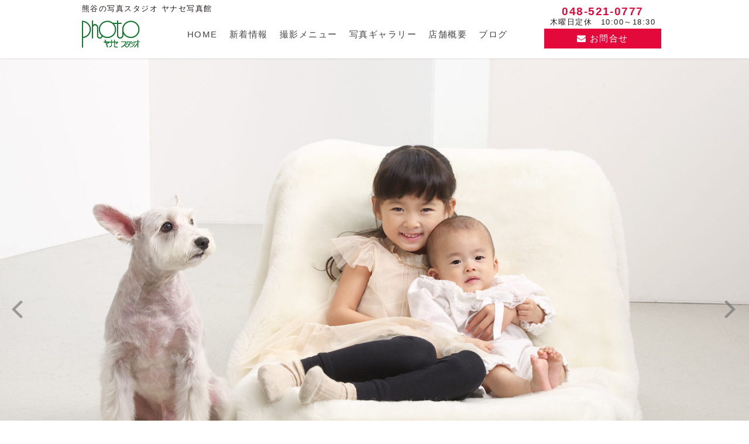

--- FILE ---
content_type: text/html; charset=UTF-8
request_url: https://photostudioyanase.com/menu/20th/gallery/img1810ok/
body_size: 9276
content:

<!doctype html>
<html lang="ja">
    <head>
        <meta charset="utf-8">
        <meta http-equiv="X-UA-Compatible" content="IE=edge,chrome=1">
        
        <meta name="description" content="">
		<meta name="keywords" content="">
		<meta name="viewport" content="width=device-width,initial-scale=1">
		
        <link rel="stylesheet" href="/css/min/style.min.css">
        <link rel="stylesheet" href="/bower_components/font-awesome/css/font-awesome.min.css">
        <link rel="stylesheet" href="/bower_components/bxslider/src/css/jquery.bxslider.css">
        <link rel="stylesheet" href="/bower_components/jquery-simplyscroll/jquery.simplyscroll.css">
        
        <link rel="alternate" type="application/rss+xml" title="RSS フィード" href="https://photostudioyanase.com/feed/">
		<link rel="alternate" type="application/rss+xml" title="RSS フィード" href="https://photostudioyanase.com/feed/atom/">
        
		<script src="/bower_components/jquery/dist/jquery.min.js"></script>
		<script src="/bower_components/bxslider/src/js/jquery.bxslider.js"></script>
		<script src="/bower_components/jquery-simplyscroll/jquery.simplyscroll.min.js"></script>
		<script>
		$(document).ready(function(){
			$('.bxslider').bxSlider({
				auto: true,
				controls: true,
				speed: 2000
			});
			
		});
		(function($) {
			$(function() {
				$("#scroller").simplyScroll({autoMode: 'bounce'});
			});
		})(jQuery);
		</script>
		
	
	
		<!-- All in One SEO 4.2.5.1 - aioseo.com -->
		<title>Img1810ok | 熊谷の写真スタジオ ヤナセ写真館</title>
		<meta name="robots" content="max-image-preview:large" />
		<link rel="canonical" href="https://photostudioyanase.com/menu/20th/gallery/img1810ok/" />
		<meta name="generator" content="All in One SEO (AIOSEO) 4.2.5.1 " />
		<meta property="og:locale" content="ja_JP" />
		<meta property="og:site_name" content="熊谷の写真スタジオ ヤナセ写真館 |" />
		<meta property="og:type" content="article" />
		<meta property="og:title" content="Img1810ok | 熊谷の写真スタジオ ヤナセ写真館" />
		<meta property="og:url" content="https://photostudioyanase.com/menu/20th/gallery/img1810ok/" />
		<meta property="article:published_time" content="2018-01-06T08:24:32+00:00" />
		<meta property="article:modified_time" content="2018-01-06T08:24:32+00:00" />
		<meta name="twitter:card" content="summary_large_image" />
		<meta name="twitter:title" content="Img1810ok | 熊谷の写真スタジオ ヤナセ写真館" />
		<script type="application/ld+json" class="aioseo-schema">
			{"@context":"https:\/\/schema.org","@graph":[{"@type":"BreadcrumbList","@id":"https:\/\/photostudioyanase.com\/menu\/20th\/gallery\/img1810ok\/#breadcrumblist","itemListElement":[{"@type":"ListItem","@id":"https:\/\/photostudioyanase.com\/#listItem","position":1,"item":{"@type":"WebPage","@id":"https:\/\/photostudioyanase.com\/","name":"\u30db\u30fc\u30e0","description":"\u304a\u5ba2\u69d8\u306e\u81ea\u7136\u306a\u8868\u60c5\u3092\u5199\u771f\u306b\u304a\u3055\u3081\u305f\u3044\u3002\u5f53\u5e97\u3067\u306f\u3001\u3067\u304d\u308b\u3060\u3051\u304f\u3064\u308d\u3044\u3067\u9802\u3051\u308b\u3088\u3046\u3001\u3053\u3053\u308d\u304c\u3051\u3066\u3044\u307e\u3059\u3002\u843d\u3061\u7740\u3044\u305f\u30a2\u30c3\u30c8\u30db\u30fc\u30e0\u306a\u7a7a\u9593\u3067\u3001 \u3086\u3063\u305f\u308a\u3068\u3001\uff11\u4eba\uff11\u4eba\u4e01\u5be7\u306b\u64ae\u5f71\u3057\u3066\u3044\u304d\u307e\u3059\u3002 \u305f\u304f\u3055\u3093\u3001\u64ae\u5f71\u3055\u305b\u3066\u9802\u304d\u307e\u3059\u306e\u3067\u3001\u5c11\u3057\u305a\u3064\u6163\u308c\u3066\u3044\u3063\u3066\u9802\u3051\u308c\u3070\u3068\u601d\u3044\u307e\u3059\u3002","url":"https:\/\/photostudioyanase.com\/"},"nextItem":"https:\/\/photostudioyanase.com\/menu\/20th\/gallery\/img1810ok\/#listItem"},{"@type":"ListItem","@id":"https:\/\/photostudioyanase.com\/menu\/20th\/gallery\/img1810ok\/#listItem","position":2,"item":{"@type":"WebPage","@id":"https:\/\/photostudioyanase.com\/menu\/20th\/gallery\/img1810ok\/","name":"Img1810ok","url":"https:\/\/photostudioyanase.com\/menu\/20th\/gallery\/img1810ok\/"},"previousItem":"https:\/\/photostudioyanase.com\/#listItem"}]},{"@type":"Organization","@id":"https:\/\/photostudioyanase.com\/#organization","name":"\u718a\u8c37\u306e\u5199\u771f\u30b9\u30bf\u30b8\u30aa \u30e4\u30ca\u30bb\u5199\u771f\u9928","url":"https:\/\/photostudioyanase.com\/"},{"@type":"WebSite","@id":"https:\/\/photostudioyanase.com\/#website","url":"https:\/\/photostudioyanase.com\/","name":"\u718a\u8c37\u306e\u5199\u771f\u30b9\u30bf\u30b8\u30aa \u30e4\u30ca\u30bb\u5199\u771f\u9928","inLanguage":"ja","publisher":{"@id":"https:\/\/photostudioyanase.com\/#organization"}},{"@type":"ItemPage","@id":"https:\/\/photostudioyanase.com\/menu\/20th\/gallery\/img1810ok\/#itempage","url":"https:\/\/photostudioyanase.com\/menu\/20th\/gallery\/img1810ok\/","name":"Img1810ok | \u718a\u8c37\u306e\u5199\u771f\u30b9\u30bf\u30b8\u30aa \u30e4\u30ca\u30bb\u5199\u771f\u9928","inLanguage":"ja","isPartOf":{"@id":"https:\/\/photostudioyanase.com\/#website"},"breadcrumb":{"@id":"https:\/\/photostudioyanase.com\/menu\/20th\/gallery\/img1810ok\/#breadcrumblist"},"datePublished":"2018-01-06T08:24:32+09:00","dateModified":"2018-01-06T08:24:32+09:00"}]}
		</script>
		<!-- All in One SEO -->

<link rel='dns-prefetch' href='//s.w.org' />
<link rel="alternate" type="application/rss+xml" title="熊谷の写真スタジオ ヤナセ写真館 &raquo; Img1810ok のコメントのフィード" href="https://photostudioyanase.com/menu/20th/gallery/img1810ok/feed/" />
<script type="text/javascript">
window._wpemojiSettings = {"baseUrl":"https:\/\/s.w.org\/images\/core\/emoji\/14.0.0\/72x72\/","ext":".png","svgUrl":"https:\/\/s.w.org\/images\/core\/emoji\/14.0.0\/svg\/","svgExt":".svg","source":{"concatemoji":"https:\/\/photostudioyanase.com\/yanaseadmin\/wp-includes\/js\/wp-emoji-release.min.js?ver=6.0.11"}};
/*! This file is auto-generated */
!function(e,a,t){var n,r,o,i=a.createElement("canvas"),p=i.getContext&&i.getContext("2d");function s(e,t){var a=String.fromCharCode,e=(p.clearRect(0,0,i.width,i.height),p.fillText(a.apply(this,e),0,0),i.toDataURL());return p.clearRect(0,0,i.width,i.height),p.fillText(a.apply(this,t),0,0),e===i.toDataURL()}function c(e){var t=a.createElement("script");t.src=e,t.defer=t.type="text/javascript",a.getElementsByTagName("head")[0].appendChild(t)}for(o=Array("flag","emoji"),t.supports={everything:!0,everythingExceptFlag:!0},r=0;r<o.length;r++)t.supports[o[r]]=function(e){if(!p||!p.fillText)return!1;switch(p.textBaseline="top",p.font="600 32px Arial",e){case"flag":return s([127987,65039,8205,9895,65039],[127987,65039,8203,9895,65039])?!1:!s([55356,56826,55356,56819],[55356,56826,8203,55356,56819])&&!s([55356,57332,56128,56423,56128,56418,56128,56421,56128,56430,56128,56423,56128,56447],[55356,57332,8203,56128,56423,8203,56128,56418,8203,56128,56421,8203,56128,56430,8203,56128,56423,8203,56128,56447]);case"emoji":return!s([129777,127995,8205,129778,127999],[129777,127995,8203,129778,127999])}return!1}(o[r]),t.supports.everything=t.supports.everything&&t.supports[o[r]],"flag"!==o[r]&&(t.supports.everythingExceptFlag=t.supports.everythingExceptFlag&&t.supports[o[r]]);t.supports.everythingExceptFlag=t.supports.everythingExceptFlag&&!t.supports.flag,t.DOMReady=!1,t.readyCallback=function(){t.DOMReady=!0},t.supports.everything||(n=function(){t.readyCallback()},a.addEventListener?(a.addEventListener("DOMContentLoaded",n,!1),e.addEventListener("load",n,!1)):(e.attachEvent("onload",n),a.attachEvent("onreadystatechange",function(){"complete"===a.readyState&&t.readyCallback()})),(e=t.source||{}).concatemoji?c(e.concatemoji):e.wpemoji&&e.twemoji&&(c(e.twemoji),c(e.wpemoji)))}(window,document,window._wpemojiSettings);
</script>
<style type="text/css">
img.wp-smiley,
img.emoji {
	display: inline !important;
	border: none !important;
	box-shadow: none !important;
	height: 1em !important;
	width: 1em !important;
	margin: 0 0.07em !important;
	vertical-align: -0.1em !important;
	background: none !important;
	padding: 0 !important;
}
</style>
	<link rel='stylesheet' id='wp-block-library-css'  href='https://photostudioyanase.com/yanaseadmin/wp-includes/css/dist/block-library/style.min.css?ver=6.0.11' type='text/css' media='all' />
<style id='global-styles-inline-css' type='text/css'>
body{--wp--preset--color--black: #000000;--wp--preset--color--cyan-bluish-gray: #abb8c3;--wp--preset--color--white: #ffffff;--wp--preset--color--pale-pink: #f78da7;--wp--preset--color--vivid-red: #cf2e2e;--wp--preset--color--luminous-vivid-orange: #ff6900;--wp--preset--color--luminous-vivid-amber: #fcb900;--wp--preset--color--light-green-cyan: #7bdcb5;--wp--preset--color--vivid-green-cyan: #00d084;--wp--preset--color--pale-cyan-blue: #8ed1fc;--wp--preset--color--vivid-cyan-blue: #0693e3;--wp--preset--color--vivid-purple: #9b51e0;--wp--preset--gradient--vivid-cyan-blue-to-vivid-purple: linear-gradient(135deg,rgba(6,147,227,1) 0%,rgb(155,81,224) 100%);--wp--preset--gradient--light-green-cyan-to-vivid-green-cyan: linear-gradient(135deg,rgb(122,220,180) 0%,rgb(0,208,130) 100%);--wp--preset--gradient--luminous-vivid-amber-to-luminous-vivid-orange: linear-gradient(135deg,rgba(252,185,0,1) 0%,rgba(255,105,0,1) 100%);--wp--preset--gradient--luminous-vivid-orange-to-vivid-red: linear-gradient(135deg,rgba(255,105,0,1) 0%,rgb(207,46,46) 100%);--wp--preset--gradient--very-light-gray-to-cyan-bluish-gray: linear-gradient(135deg,rgb(238,238,238) 0%,rgb(169,184,195) 100%);--wp--preset--gradient--cool-to-warm-spectrum: linear-gradient(135deg,rgb(74,234,220) 0%,rgb(151,120,209) 20%,rgb(207,42,186) 40%,rgb(238,44,130) 60%,rgb(251,105,98) 80%,rgb(254,248,76) 100%);--wp--preset--gradient--blush-light-purple: linear-gradient(135deg,rgb(255,206,236) 0%,rgb(152,150,240) 100%);--wp--preset--gradient--blush-bordeaux: linear-gradient(135deg,rgb(254,205,165) 0%,rgb(254,45,45) 50%,rgb(107,0,62) 100%);--wp--preset--gradient--luminous-dusk: linear-gradient(135deg,rgb(255,203,112) 0%,rgb(199,81,192) 50%,rgb(65,88,208) 100%);--wp--preset--gradient--pale-ocean: linear-gradient(135deg,rgb(255,245,203) 0%,rgb(182,227,212) 50%,rgb(51,167,181) 100%);--wp--preset--gradient--electric-grass: linear-gradient(135deg,rgb(202,248,128) 0%,rgb(113,206,126) 100%);--wp--preset--gradient--midnight: linear-gradient(135deg,rgb(2,3,129) 0%,rgb(40,116,252) 100%);--wp--preset--duotone--dark-grayscale: url('#wp-duotone-dark-grayscale');--wp--preset--duotone--grayscale: url('#wp-duotone-grayscale');--wp--preset--duotone--purple-yellow: url('#wp-duotone-purple-yellow');--wp--preset--duotone--blue-red: url('#wp-duotone-blue-red');--wp--preset--duotone--midnight: url('#wp-duotone-midnight');--wp--preset--duotone--magenta-yellow: url('#wp-duotone-magenta-yellow');--wp--preset--duotone--purple-green: url('#wp-duotone-purple-green');--wp--preset--duotone--blue-orange: url('#wp-duotone-blue-orange');--wp--preset--font-size--small: 13px;--wp--preset--font-size--medium: 20px;--wp--preset--font-size--large: 36px;--wp--preset--font-size--x-large: 42px;}.has-black-color{color: var(--wp--preset--color--black) !important;}.has-cyan-bluish-gray-color{color: var(--wp--preset--color--cyan-bluish-gray) !important;}.has-white-color{color: var(--wp--preset--color--white) !important;}.has-pale-pink-color{color: var(--wp--preset--color--pale-pink) !important;}.has-vivid-red-color{color: var(--wp--preset--color--vivid-red) !important;}.has-luminous-vivid-orange-color{color: var(--wp--preset--color--luminous-vivid-orange) !important;}.has-luminous-vivid-amber-color{color: var(--wp--preset--color--luminous-vivid-amber) !important;}.has-light-green-cyan-color{color: var(--wp--preset--color--light-green-cyan) !important;}.has-vivid-green-cyan-color{color: var(--wp--preset--color--vivid-green-cyan) !important;}.has-pale-cyan-blue-color{color: var(--wp--preset--color--pale-cyan-blue) !important;}.has-vivid-cyan-blue-color{color: var(--wp--preset--color--vivid-cyan-blue) !important;}.has-vivid-purple-color{color: var(--wp--preset--color--vivid-purple) !important;}.has-black-background-color{background-color: var(--wp--preset--color--black) !important;}.has-cyan-bluish-gray-background-color{background-color: var(--wp--preset--color--cyan-bluish-gray) !important;}.has-white-background-color{background-color: var(--wp--preset--color--white) !important;}.has-pale-pink-background-color{background-color: var(--wp--preset--color--pale-pink) !important;}.has-vivid-red-background-color{background-color: var(--wp--preset--color--vivid-red) !important;}.has-luminous-vivid-orange-background-color{background-color: var(--wp--preset--color--luminous-vivid-orange) !important;}.has-luminous-vivid-amber-background-color{background-color: var(--wp--preset--color--luminous-vivid-amber) !important;}.has-light-green-cyan-background-color{background-color: var(--wp--preset--color--light-green-cyan) !important;}.has-vivid-green-cyan-background-color{background-color: var(--wp--preset--color--vivid-green-cyan) !important;}.has-pale-cyan-blue-background-color{background-color: var(--wp--preset--color--pale-cyan-blue) !important;}.has-vivid-cyan-blue-background-color{background-color: var(--wp--preset--color--vivid-cyan-blue) !important;}.has-vivid-purple-background-color{background-color: var(--wp--preset--color--vivid-purple) !important;}.has-black-border-color{border-color: var(--wp--preset--color--black) !important;}.has-cyan-bluish-gray-border-color{border-color: var(--wp--preset--color--cyan-bluish-gray) !important;}.has-white-border-color{border-color: var(--wp--preset--color--white) !important;}.has-pale-pink-border-color{border-color: var(--wp--preset--color--pale-pink) !important;}.has-vivid-red-border-color{border-color: var(--wp--preset--color--vivid-red) !important;}.has-luminous-vivid-orange-border-color{border-color: var(--wp--preset--color--luminous-vivid-orange) !important;}.has-luminous-vivid-amber-border-color{border-color: var(--wp--preset--color--luminous-vivid-amber) !important;}.has-light-green-cyan-border-color{border-color: var(--wp--preset--color--light-green-cyan) !important;}.has-vivid-green-cyan-border-color{border-color: var(--wp--preset--color--vivid-green-cyan) !important;}.has-pale-cyan-blue-border-color{border-color: var(--wp--preset--color--pale-cyan-blue) !important;}.has-vivid-cyan-blue-border-color{border-color: var(--wp--preset--color--vivid-cyan-blue) !important;}.has-vivid-purple-border-color{border-color: var(--wp--preset--color--vivid-purple) !important;}.has-vivid-cyan-blue-to-vivid-purple-gradient-background{background: var(--wp--preset--gradient--vivid-cyan-blue-to-vivid-purple) !important;}.has-light-green-cyan-to-vivid-green-cyan-gradient-background{background: var(--wp--preset--gradient--light-green-cyan-to-vivid-green-cyan) !important;}.has-luminous-vivid-amber-to-luminous-vivid-orange-gradient-background{background: var(--wp--preset--gradient--luminous-vivid-amber-to-luminous-vivid-orange) !important;}.has-luminous-vivid-orange-to-vivid-red-gradient-background{background: var(--wp--preset--gradient--luminous-vivid-orange-to-vivid-red) !important;}.has-very-light-gray-to-cyan-bluish-gray-gradient-background{background: var(--wp--preset--gradient--very-light-gray-to-cyan-bluish-gray) !important;}.has-cool-to-warm-spectrum-gradient-background{background: var(--wp--preset--gradient--cool-to-warm-spectrum) !important;}.has-blush-light-purple-gradient-background{background: var(--wp--preset--gradient--blush-light-purple) !important;}.has-blush-bordeaux-gradient-background{background: var(--wp--preset--gradient--blush-bordeaux) !important;}.has-luminous-dusk-gradient-background{background: var(--wp--preset--gradient--luminous-dusk) !important;}.has-pale-ocean-gradient-background{background: var(--wp--preset--gradient--pale-ocean) !important;}.has-electric-grass-gradient-background{background: var(--wp--preset--gradient--electric-grass) !important;}.has-midnight-gradient-background{background: var(--wp--preset--gradient--midnight) !important;}.has-small-font-size{font-size: var(--wp--preset--font-size--small) !important;}.has-medium-font-size{font-size: var(--wp--preset--font-size--medium) !important;}.has-large-font-size{font-size: var(--wp--preset--font-size--large) !important;}.has-x-large-font-size{font-size: var(--wp--preset--font-size--x-large) !important;}
</style>
<link rel="https://api.w.org/" href="https://photostudioyanase.com/wp-json/" /><link rel="alternate" type="application/json" href="https://photostudioyanase.com/wp-json/wp/v2/media/190" /><link rel="EditURI" type="application/rsd+xml" title="RSD" href="https://photostudioyanase.com/yanaseadmin/xmlrpc.php?rsd" />
<link rel="wlwmanifest" type="application/wlwmanifest+xml" href="https://photostudioyanase.com/yanaseadmin/wp-includes/wlwmanifest.xml" /> 
<meta name="generator" content="WordPress 6.0.11" />
<link rel='shortlink' href='https://photostudioyanase.com/?p=190' />
<link rel="alternate" type="application/json+oembed" href="https://photostudioyanase.com/wp-json/oembed/1.0/embed?url=https%3A%2F%2Fphotostudioyanase.com%2Fmenu%2F20th%2Fgallery%2Fimg1810ok%2F" />
<link rel="alternate" type="text/xml+oembed" href="https://photostudioyanase.com/wp-json/oembed/1.0/embed?url=https%3A%2F%2Fphotostudioyanase.com%2Fmenu%2F20th%2Fgallery%2Fimg1810ok%2F&#038;format=xml" />

<!-- BEGIN: WP Social Bookmarking Light HEAD --><script>
    (function (d, s, id) {
        var js, fjs = d.getElementsByTagName(s)[0];
        if (d.getElementById(id)) return;
        js = d.createElement(s);
        js.id = id;
        js.src = "//connect.facebook.net/en_US/sdk.js#xfbml=1&version=v2.7";
        fjs.parentNode.insertBefore(js, fjs);
    }(document, 'script', 'facebook-jssdk'));
</script>
<style type="text/css">.wp_social_bookmarking_light{
    border: 0 !important;
    padding: 10px 0 20px 0 !important;
    margin: 0 !important;
}
.wp_social_bookmarking_light div{
    float: left !important;
    border: 0 !important;
    padding: 0 !important;
    margin: 0 5px 0px 0 !important;
    min-height: 30px !important;
    line-height: 18px !important;
    text-indent: 0 !important;
}
.wp_social_bookmarking_light img{
    border: 0 !important;
    padding: 0;
    margin: 0;
    vertical-align: top !important;
}
.wp_social_bookmarking_light_clear{
    clear: both !important;
}
#fb-root{
    display: none;
}
.wsbl_facebook_like iframe{
    max-width: none !important;
}
.wsbl_pinterest a{
    border: 0px !important;
}
</style>
<!-- END: WP Social Bookmarking Light HEAD -->
	</head>
<body data-rsssl=1 class="attachment attachment-template-default attachmentid-190 attachment-jpeg">
	    
	    <!--wrapper-->
    	<div class="wrapper">
                
                <!--header-->
                    <div id="header" data-fixmode="top">
						
					        <div class="fixheader">
						        <div class="header-inner">
					            <h1>熊谷の写真スタジオ ヤナセ写真館</h1>
						            <div class="site-id"><a href="https://photostudioyanase.com/"><img src="/images/common/logo.jpg" alt="logo" ></a></div>
						            <ul class="gnav">
						                 <li><a href="https://photostudioyanase.com/">HOME</a></li>
						                <li><a href="https://photostudioyanase.com/news/">新着情報</a></li>
						                <li><a href="https://photostudioyanase.com/menu/">撮影メニュー</a></li>
						                <li><a href="https://photostudioyanase.com/gallery/">写真ギャラリー</a></li>
						                <li><a href="https://photostudioyanase.com/shop/">店舗概要</a></li>
						                <li><a href="https://photostudioyanase.com/blog/">ブログ</a></li>
						            </ul>
						            <div class="tel-box">
							            <p class="tel">048-521-0777</p>
							            <p class="yasumi">木曜日定休　10:00～18:30</p>
							            <p class="btn-1"><a href="https://photostudioyanase.com/contact/"><i class="fa fa-envelope" aria-hidden="true"></i> お問合せ</a></p>
						            </div>
					            <p class="menu1"><a href="#" id="panel-btn"><span id="panel-btn-icon"></span></a></p>
					            <p class="telsp"><a href="tel:0485210777"><i class="fa fa-phone" aria-hidden="true"></i></a></p>
					        </div>
						</div>
				
				    </div>
                <!--/header-->
                <div class="unit-1">
	                <ul class="bxslider">
												   <li>
						   <img width="2000" height="1331" src="https://photostudioyanase.com/yanaseadmin/wp-content/uploads/2019/01/Img30541ok6-2000x1331.jpg" class="attachment-img2000 size-img2000" alt="" loading="lazy" />						   </li>
												
												   <li>
						   <img width="2000" height="1331" src="https://photostudioyanase.com/yanaseadmin/wp-content/uploads/2017/11/Img17403ok.jpg" class="attachment-img2000 size-img2000" alt="" loading="lazy" srcset="https://photostudioyanase.com/yanaseadmin/wp-content/uploads/2017/11/Img17403ok.jpg 2048w, https://photostudioyanase.com/yanaseadmin/wp-content/uploads/2017/11/Img17403ok-300x200.jpg 300w, https://photostudioyanase.com/yanaseadmin/wp-content/uploads/2017/11/Img17403ok-768x511.jpg 768w, https://photostudioyanase.com/yanaseadmin/wp-content/uploads/2017/11/Img17403ok-1024x682.jpg 1024w" sizes="(max-width: 2000px) 100vw, 2000px" />						   </li>
												
												   <li>
						   <img width="2000" height="1331" src="https://photostudioyanase.com/yanaseadmin/wp-content/uploads/2018/02/DSCF1399ok6-2000x1331.jpg" class="attachment-img2000 size-img2000" alt="" loading="lazy" />						   </li>
												
												   <li>
						   <img width="2000" height="1331" src="https://photostudioyanase.com/yanaseadmin/wp-content/uploads/2018/02/Img26641ok6-2000x1331.jpg" class="attachment-img2000 size-img2000" alt="" loading="lazy" />						   </li>
												
												   <li>
						   <img width="2000" height="1331" src="https://photostudioyanase.com/yanaseadmin/wp-content/uploads/2018/01/Img14002ok.jpg" class="attachment-img2000 size-img2000" alt="" loading="lazy" srcset="https://photostudioyanase.com/yanaseadmin/wp-content/uploads/2018/01/Img14002ok.jpg 2000w, https://photostudioyanase.com/yanaseadmin/wp-content/uploads/2018/01/Img14002ok-300x200.jpg 300w, https://photostudioyanase.com/yanaseadmin/wp-content/uploads/2018/01/Img14002ok-768x511.jpg 768w, https://photostudioyanase.com/yanaseadmin/wp-content/uploads/2018/01/Img14002ok-1024x681.jpg 1024w, https://photostudioyanase.com/yanaseadmin/wp-content/uploads/2018/01/Img14002ok-1001x666.jpg 1001w" sizes="(max-width: 2000px) 100vw, 2000px" />						   </li>
												
											</ul>
                </div>
				
        </div>
        <!--/wrapper-->       	<div class="inner-1">
	        <section>
		        <div class="unit-1">
			        <h2 class="ttl-2-1 mb20">撮影メニュー<span>Menu</span></h2> 
			        <div class="unit-4col">
				        <ul>
					        <li class="slide-bottom" data-plugin-options='{"reverse": false}'>
					        	<a href="https://photostudioyanase.com/menu/maternity/">
						        	<dl>
							        	<dt><img src="/images/common/menu/mat.jpg" alt="マタニティ" width="448" height="296"></dt>
							        	<dd>マタニティ</dd>
						        	</dl>
					        	</a>
					        </li>
					        
					        <li class="slide-bottom" data-plugin-options='{"reverse": false}'>
					        	<a href="https://photostudioyanase.com/menu/omiya/">
						        	<dl>
							        	<dt><img src="/images/common/menu/omiya.jpg" alt="お宮参り" width="448" height="296"></dt>
							        	<dd>お宮参り・初節句</dd>
						        	</dl>
					        	</a>
					        </li>
					        
					        <li class="slide-bottom" data-plugin-options='{"reverse": false}'>
					        	<a href="https://photostudioyanase.com/menu/birthday/">
						        	<dl>
							        	<dt><img src="/images/common/menu/birthday.jpg" alt="お誕生日" width="448" height="296"></dt>
							        	<dd>お誕生日</dd>
						        	</dl>
					        	</a>
					        </li>
					        
					        <li class="slide-bottom" data-plugin-options='{"reverse": false}'>
					        	<a href="https://photostudioyanase.com/menu/engr/">
						        	<dl>
							        	<dt><img src="/images/common/menu/engr.jpg" alt="入学・卒業" width="448" height="296"></dt>
							        	<dd>入園・入学・卒業</dd>
						        	</dl>
					        	</a>
					        </li>
					        
					        <li class="slide-bottom" data-plugin-options='{"reverse": false}'>
					        	<a href="https://photostudioyanase.com/menu/shichigosan/">
						        	<dl>
							        	<dt><img src="/images/common/menu/shichigosan.jpg" alt="七五三" width="448" height="296"></dt>
							        	<dd>七五三</dd>
						        	</dl>
					        	</a>
					        </li>
					        
					        <li class="slide-bottom" data-plugin-options='{"reverse": false}'>
					        	<a href="https://photostudioyanase.com/menu/10th/">
						        	<dl>
							        	<dt><img src="/images/common/menu/10th.jpg" alt="1/2成人式" width="448" height="296"></dt>
							        	<dd>1/2成人式・十三参り</dd>
						        	</dl>
					        	</a>
					        </li>
					        
					        <li class="slide-bottom" data-plugin-options='{"reverse": false}'>
					        	<a href="https://photostudioyanase.com/menu/20th/">
						        	<dl>
							        	<dt><img src="/images/common/menu/20th.jpg" alt="成人式女性" width="448" height="296"></dt>
							        	<dd>成人式女性</dd>
						        	</dl>
					        	</a>
					        </li>
					        
					        <li class="slide-bottom" data-plugin-options='{"reverse": false}'>
					        	<a href="https://photostudioyanase.com/menu/20th2/">
						        	<dl>
							        	<dt><img src="/images/common/menu/20th2.jpg" alt="成人式男性" width="448" height="296"></dt>
							        	<dd>成人式男性</dd>
						        	</dl>
					        	</a>
					        </li>
					        
					        <li class="slide-bottom" data-plugin-options='{"reverse": false}'>
					        	<a href="https://photostudioyanase.com/menu/hakama/">
						        	<dl>
							        	<dt><img src="/images/common/menu/hakama.jpg" alt="卒業袴" width="448" height="296"></dt>
							        	<dd>卒業袴</dd>
						        	</dl>
					        	</a>
					        </li>
					        
					        <li class="slide-bottom" data-plugin-options='{"reverse": false}'>
					        	<a href="https://photostudioyanase.com/menu/family/">
						        	<dl>
							        	<dt><img src="/images/common/menu/family.jpg" alt="家族写真" width="448" height="296"></dt>
							        	<dd>ファミリー</dd>
						        	</dl>
					        	</a>
					        </li>
					        
					        <li class="slide-bottom" data-plugin-options='{"reverse": false}'>
					        	<a href="https://photostudioyanase.com/menu/iwai/">
						        	<dl>
							        	<dt><img src="/images/common/menu/pre.jpg" alt="長寿お祝い" width="448" height="296"></dt>
							        	<dd>ご長寿・シニア</dd>
						        	</dl>
					        	</a>
					        </li>
					        
					        <li class="slide-bottom" data-plugin-options='{"reverse": false}'>
					        	<a href="https://photostudioyanase.com/menu/congrats/">
						        	<dl>
							        	<dt><img src="/images/common/menu/con.jpg" alt="父の日・母の日" width="448" height="296"></dt>
							        	<dd>父の日・母の日</dd>
						        	</dl>
					        	</a>
					        </li>
					        
					        <li class="slide-bottom" data-plugin-options='{"reverse": false}'>
					        	<a href="https://photostudioyanase.com/menu/id/">
						        	<dl>
							        	<dt><img src="/images/common/menu/id.jpg" alt="証明写真" width="448" height="296"></dt>
							        	<dd>証明写真</dd>
						        	</dl>
					        	</a>
					        </li>
					        
					        
					        <li class="slide-bottom" data-plugin-options='{"reverse": false}'>
					        	<a href="https://photostudioyanase.com/menu/profile/">
						        	<dl>
							        	<dt><img src="/images/common/menu/pro.jpg" alt="プロフィール写真" width="448" height="296"></dt>
							        	<dd>プロフィール写真</dd>
						        	</dl>
					        	</a>
					        </li>
					        
							<li class="slide-bottom" data-plugin-options='{"reverse": false}'>
					        	<a href="https://photostudioyanase.com/menu/audition/">
						        	<dl>
							        	<dt><img src="/images/common/menu/au.jpg" alt="オーディション写真" width="448" height="296"></dt>
							        	<dd>オーディション写真</dd>
						        	</dl>
					        	</a>
					        </li>
					        
					        <li class="slide-bottom" data-plugin-options='{"reverse": false}'>
					        	<a href="https://photostudioyanase.com/menu/omiai/">
						        	<dl>
							        	<dt><img src="/images/common/menu/omiai.jpg" alt="お見合い写真" width="448" height="296"></dt>
							        	<dd>お見合い写真</dd>
						        	</dl>
					        	</a>
					        </li>
					        
					        
					        
					        <li class="slide-bottom" data-plugin-options='{"reverse": false}'>
					        	<a href="https://photostudioyanase.com/menu/pet/">
						        	<dl>
							        	<dt><img src="/images/common/menu/pet.jpg" alt="ペット写真" width="448" height="296"></dt>
							        	<dd>ペット</dd>
						        	</dl>
					        	</a>
					        </li>
					        
					        <li class="slide-bottom" data-plugin-options='{"reverse": false}'>
					        	<a href="https://photostudioyanase.com/menu/out/">
						        	<dl>
							        	<dt><img src="/images/common/menu/out.jpg" alt="出張撮影、その他" width="448" height="296"></dt>
							        	<dd>出張撮影、その他</dd>
						        	</dl>
					        	</a>
					        </li>
					        
					        <li class="slide-bottom" data-plugin-options='{"reverse": false}'>
					        	<a href="https://photostudioyanase.com/menu/copy/">
						        	<dl>
							        	<dt><img src="/images/common/menu/fukusha.jpg" alt="複写" width="448" height="296"></dt>
							        	<dd>複写</dd>
						        	</dl>
					        	</a>
					        </li>
					        
					        
				        </ul>
			        </div>			        
		        </div>
	        </section>
	        
	        <section>
		        <div class="unit-1 tC concept-box">
			        <div class="slide-bottom" data-plugin-options='{"reverse": false}'>
			        <h2 class="ttl-2-1 mb30">大切にしていること<span>Concept</span></h2>
			        </div>
			        <div class="slide-bottom mb30" data-plugin-options='{"reverse": false}'>
			        <p class="note-1">ゆったりとした空間で、丁寧に撮影いたします</p>
			        <p>お客様の自然な表情を写真におさめたい<br />
当店では、できるだけくつろいで頂けるよう、<br />
こころがけています。<br />
落ち着いたアットホームな空間で、<br />
ゆったりと、１人１人丁寧に撮影していきます。<br />
たくさん、撮影させて頂きますので、<br />
少しずつ慣れていって頂ければと思います。
</p>
			        </div>
			        <div class="slide-bottom" data-plugin-options='{"reverse": false}'>
				        <p class="btn-2"><a href="https://photostudioyanase.com/concept/"><i class="fa fa-angle-right" aria-hidden="true"></i> 詳細へ</a></p>
				    </div>
		        </div>
		        
	        </section>
        </div>
        
        <div class="unit-100">
	        
	        <div class="inner-1">
		        
		        <section>
			        <div class="blog-box">
				        <div class="slide-bottom" data-plugin-options='{"reverse": false}'>
				        <h2 class="ttl-2-1 mb30">ブログ<span>Blog</span></h2>
				        </div>
				        <ul>
					        					        					        
					        <li class="slide-bottom" data-plugin-options='{"reverse": false}'>
					        	<a href="https://photostudioyanase.com/blog/1282/">
						        	<dl>
							        	<dl>
								        	<dt>
								        		<img width="192" height="113" src="https://photostudioyanase.com/yanaseadmin/wp-content/uploads/2025/02/Img81804ok4アイキャッチ-192x113.jpg" class="attachment-img192 size-img192 wp-post-image" alt="" loading="lazy" />								        	</dt>
								        	<dd class="ttl">成人式</dd>
								        	<dd class="txt"><p>成人式のお写真です。 お着物がとても似合ってました。 とっても、きれい [&hellip;]</p>
</dd>
								        	<dd class="dte">2025.2.28</dd>
							        	</dl>
						        	</dl>
					        	</a>
					        </li>
					        					        
					        <li class="slide-bottom" data-plugin-options='{"reverse": false}'>
					        	<a href="https://photostudioyanase.com/blog/1275/">
						        	<dl>
							        	<dl>
								        	<dt>
								        		<img width="192" height="113" src="https://photostudioyanase.com/yanaseadmin/wp-content/uploads/2025/02/お一人アイキャッチ-192x113.jpg" class="attachment-img192 size-img192 wp-post-image" alt="" loading="lazy" />								        	</dt>
								        	<dd class="ttl">ご入園</dd>
								        	<dd class="txt"><p>ご入園のお写真です。 制服がとても似合ってました。 とても、かわいかっ [&hellip;]</p>
</dd>
								        	<dd class="dte">2025.2.17</dd>
							        	</dl>
						        	</dl>
					        	</a>
					        </li>
					        					        
					        <li class="slide-bottom" data-plugin-options='{"reverse": false}'>
					        	<a href="https://photostudioyanase.com/blog/1273/">
						        	<dl>
							        	<dl>
								        	<dt>
								        		<img width="192" height="113" src="https://photostudioyanase.com/yanaseadmin/wp-content/uploads/2025/01/Img64371ok4アイキャッチ-192x113.jpg" class="attachment-img192 size-img192 wp-post-image" alt="" loading="lazy" />								        	</dt>
								        	<dd class="ttl">成人式男性</dd>
								        	<dd class="txt"><p>男性の成人式のお写真です。 スーツがとても似合ってました。 とても、か [&hellip;]</p>
</dd>
								        	<dd class="dte">2025.1.10</dd>
							        	</dl>
						        	</dl>
					        	</a>
					        </li>
					        				        </ul>
				        <div class="slide-bottom" data-plugin-options='{"reverse": false}'>
				        <p class="btn-3"><a href="https://photostudioyanase.com/blog/"><i class="fa fa-angle-right" aria-hidden="true"></i> ブログ一覧へ</a></p>
				        </div>
				    </div>
				    
		        </section>
	        </div>
	        
        </div>
        
        <div class="inner-1 unit-1">
		        
		        <section>
			        <div class="news-box">
				        <div class="slide-bottom" data-plugin-options='{"reverse": false}'>
				        <h2 class="ttl-2-1 mb30">新着情報<span>News</span></h2>
				        </div>
				        <ul>
					        					        					        
					        <li class="slide-bottom" data-plugin-options='{"reverse": false}'>
					        	<a href="https://photostudioyanase.com/news/1298/">
						        	<dl>
							        	<dl>
								        	<dt>
								        	<img width="192" height="113" src="https://photostudioyanase.com/yanaseadmin/wp-content/uploads/2021/06/Img39809ok4アイキャッチ-192x113.jpg" class="attachment-img192 size-img192 wp-post-image" alt="" loading="lazy" />								        	</dt>
								        	<dd class="ttl">成人式キャンペーン</dd>
								        	<dd class="txt"><p>成人式キャンペーン開催中 撮影料＋最初の一冊分の料金を、 ・1月31日 [&hellip;]</p>
</dd>
								        	<dd class="dte">2026.1.4</dd>
							        	</dl>
						        	</dl>
					        	</a>
					        </li>
					        					        
					        <li class="slide-bottom" data-plugin-options='{"reverse": false}'>
					        	<a href="https://photostudioyanase.com/news/1297/">
						        	<dl>
							        	<dl>
								        	<dt>
								        	<img width="192" height="113" src="https://photostudioyanase.com/yanaseadmin/wp-content/uploads/2022/12/Img61122ok6アイキャッチ-192x113.jpg" class="attachment-img192 size-img192 wp-post-image" alt="" loading="lazy" />								        	</dt>
								        	<dd class="ttl">男性成人式キャンペー</dd>
								        	<dd class="txt"><p>男性成人式キャンペーン開催中 撮影料＋最初の一冊分の料金を、 ・1月3 [&hellip;]</p>
</dd>
								        	<dd class="dte">2026.1.4</dd>
							        	</dl>
						        	</dl>
					        	</a>
					        </li>
					        					        
					        <li class="slide-bottom" data-plugin-options='{"reverse": false}'>
					        	<a href="https://photostudioyanase.com/news/1295/">
						        	<dl>
							        	<dl>
								        	<dt>
								        	<p><img src="/images/common/no.jpg" alt="写真がありません" /></p>								        	</dt>
								        	<dd class="ttl">新年のご挨拶</dd>
								        	<dd class="txt"><p>明けましておめでとうございます。 謹んで新年のお慶びを申し上げます。  [&hellip;]</p>
</dd>
								        	<dd class="dte">2026.1.2</dd>
							        	</dl>
						        	</dl>
					        	</a>
					        </li>
					        				        </ul>
				        <div class="slide-bottom" data-plugin-options='{"reverse": false}'>
				        <p class="btn-3"><a href="https://photostudioyanase.com/news/"><i class="fa fa-angle-right" aria-hidden="true"></i> 新着情報一覧へ</a></p>
				        </div>
				    </div>
				    
		        </section>
	        </div>
	        
<div class="fslider">
		        <ul id="scroller">
			        					<li>
					<img width="451" height="298" src="https://photostudioyanase.com/yanaseadmin/wp-content/uploads/2018/01/Img25694okK-451x298.jpg" class="attachment-img451 size-img451" alt="" loading="lazy" />					</li>
										
										<li>
					<img width="451" height="298" src="https://photostudioyanase.com/yanaseadmin/wp-content/uploads/2018/01/DSCF1399ok-2-451x298.jpg" class="attachment-img451 size-img451" alt="" loading="lazy" />					</li>
										
										<li>
					<img width="451" height="298" src="https://photostudioyanase.com/yanaseadmin/wp-content/uploads/2018/01/Img6262ok6-451x298.jpg" class="attachment-img451 size-img451" alt="" loading="lazy" />					</li>
										
										<li>
					<img width="451" height="298" src="https://photostudioyanase.com/yanaseadmin/wp-content/uploads/2018/02/Img17850ok6-451x298.jpg" class="attachment-img451 size-img451" alt="" loading="lazy" />					</li>
										
										<li>
					<img width="451" height="298" src="https://photostudioyanase.com/yanaseadmin/wp-content/uploads/2018/02/Img20453ok6-451x298.jpg" class="attachment-img451 size-img451" alt="" loading="lazy" />					</li>
										
										<li>
					<img width="451" height="298" src="https://photostudioyanase.com/yanaseadmin/wp-content/uploads/2018/02/Img5425ok6-451x298.jpg" class="attachment-img451 size-img451" alt="" loading="lazy" />					</li>
					
										<li>
					<img width="451" height="298" src="https://photostudioyanase.com/yanaseadmin/wp-content/uploads/2018/02/Img17403ok6-451x298.jpg" class="attachment-img451 size-img451" alt="" loading="lazy" />					</li>
										
										<li>
					<img width="451" height="298" src="https://photostudioyanase.com/yanaseadmin/wp-content/uploads/2018/02/Img6274ok6-451x298.jpg" class="attachment-img451 size-img451" alt="" loading="lazy" />					</li>
										
										<li>
					<img width="451" height="298" src="https://photostudioyanase.com/yanaseadmin/wp-content/uploads/2018/02/DSCF0972ok6-451x298.jpg" class="attachment-img451 size-img451" alt="" loading="lazy" />					</li>
										
										<li>
					<img width="451" height="298" src="https://photostudioyanase.com/yanaseadmin/wp-content/uploads/2018/02/Img18029ok6-451x298.jpg" class="attachment-img451 size-img451" alt="" loading="lazy" />					</li>
										
										<li>
					<img width="451" height="298" src="https://photostudioyanase.com/yanaseadmin/wp-content/uploads/2018/02/DSCF7682ok6-451x298.jpg" class="attachment-img451 size-img451" alt="" loading="lazy" />					</li>
										
										<li>
					<img width="451" height="298" src="https://photostudioyanase.com/yanaseadmin/wp-content/uploads/2018/02/Img16676okK-451x298.jpg" class="attachment-img451 size-img451" alt="" loading="lazy" />					</li>
							        </ul>
	        </div>
	    <p id="pageTop"><a href="#"><i class="fa fa-angle-up" aria-hidden="true"></i></a></p>
        <!--footer-->
        <footer>
	        <div class="footer">
		        <div class="footer-inner">
			        <p class="mb20 tC"><img src="/images/common/logo2.png" alt="logo" width="120"></p>
			        
			        <div class="mb20 tC">
				        <p>〒360-0014<br />
埼玉県熊谷市箱田1-11-25
				        </p>
				        <p class="f1">048-521-0777</p>
				        <p class="f2">木曜日定休　10:00～18:30</p>
				        <p class="f3"><a href="https://photostudioyanase.com/shop#map"><i class="fa fa-map-marker" aria-hidden="true"></i> アクセスマップ</a></p>
				        <p class="btn-4 mb50"><a href="https://photostudioyanase.com/contact/"><i class="fa fa-envelope" aria-hidden="true"></i> お問合せ</a></p>
			        </div>
			        
			        <div class="ful">
				        <ul>
					        <li><a href="https://photostudioyanase.com/">HOME</a></li>
					        <li><a href="https://photostudioyanase.com/menu/">写真メニュー</a></li>
					        <li><a href="https://photostudioyanase.com/concept/">コンセプト</a></li>
					        <li><a href="https://photostudioyanase.com/shop/">店舗概要</a></li>
					        <li><a href="https://photostudioyanase.com/staff/">スタッフ紹介</a></li>
					        <li><a href="https://photostudioyanase.com/gallery/">写真ギャラリー</a></li>
					        <li><a href="https://photostudioyanase.com/blog/">ブログ</a></li>
					        <li><a href="https://photostudioyanase.com/news/">新着情報</a></li>
					        <li><a href="https://photostudioyanase.com/contact/">お問い合わせ</a></li>
				        </ul>
			        </div>
			        
			    </div>
			    
		        <div class="footer-inner-2">
			        <p>© YANASE PHOTO STUDIO</p>
		        </div>
		        
		    </div>
        </footer>
        <!--/footer-->
        
        <script src="/js/main.js"></script>
                
	
<!-- BEGIN: WP Social Bookmarking Light FOOTER -->    <script>!function(d,s,id){var js,fjs=d.getElementsByTagName(s)[0],p=/^http:/.test(d.location)?'http':'https';if(!d.getElementById(id)){js=d.createElement(s);js.id=id;js.src=p+'://platform.twitter.com/widgets.js';fjs.parentNode.insertBefore(js,fjs);}}(document, 'script', 'twitter-wjs');</script><!-- END: WP Social Bookmarking Light FOOTER -->
	</body>
</html>
 

--- FILE ---
content_type: text/css
request_url: https://photostudioyanase.com/css/min/style.min.css
body_size: 5945
content:
@charset "UTF-8";a,hr{padding:0}em,mark{font-style:italic}.aligncenter,article,aside,blockquote,details,figcaption,figure,footer,header,hgroup,hr,menu,nav,section{display:block}a:active,a:hover{color:#b33500}html{overflow-y:scroll}#header,.ggmap,.s-box2,.sp .gnav,.unit-2col,.unit-3col{overflow:hidden}abbr,address,article,aside,audio,b,blockquote,body,canvas,caption,cite,code,dd,del,details,dfn,div,dl,dt,fieldset,figcaption,figure,footer,form,h1,h2,h3,h4,h5,h6,header,hgroup,html,i,iframe,img,ins,kbd,label,legend,li,mark,menu,nav,object,ol,p,pre,q,samp,section,small,span,sub,summary,sup,table,tbody,td,tfoot,th,thead,time,tr,ul,var,video{margin:0;padding:0;border:0;outline:0;font-size:100%;vertical-align:baseline;background:0 0;font-weight:400}ins,mark{background-color:#ff9;color:#000}mark,strong{font-weight:700}ul{list-style:none}blockquote,q{quotes:none}blockquote:after,blockquote:before,q:after,q:before{content:'';content:none}a{margin:0;font-size:100%;vertical-align:baseline;background:0 0}.externalIcon,.table_cell,input,select{vertical-align:middle}ins{text-decoration:none}del{text-decoration:line-through}abbr[title],dfn[title]{border-bottom:1px dotted;cursor:help}hr{height:1px;border:0;border-top:1px solid #ccc;margin:1em 0}blockquote{-webkit-margin-before:1em;-webkit-margin-after:1em;-webkit-margin-start:40px;-webkit-margin-end:40px}.aligncenter{margin:0 auto}.alignright{float:right}.alignleft{float:left}img[class*=wp-image-],img[class*=attachment-]{height:auto;max-width:100%}body{font:13px/1.231 arial,helvetica,clean,sans-serif}button,input,select,textarea{font:99% arial,helvetica,clean,sans-serif}table{border-collapse:collapse;border-spacing:0;font:100%}.cat-box,.note-1{font-style:italic}code,kbd,pre,samp,tt{font-family:monospace;line-height:100%}body,input,textarea{font-family:"Didact Gothic","游ゴシック Medium","游ゴシック体","Yu Gothic Medium",YuGothic,"ヒラギノ角ゴ ProN","Hiragino Kaku Gothic ProN","メイリオ",Meiryo,"ＭＳ Ｐゴシック","MS PGothic",sans-serif}.opacity{opacity:.55;-moz-opacity:.55;filter:alpha(opacity=55);-ms-filter:"alpha(opacity=55)"}.inline_block{display:inline-block}.table_cell{display:table-cell}.fr,.imgR{float:right;margin-left:10px}.fl,.imgL{float:left;margin-right:10px}.btn,.imgC,.tC{text-align:center}.imgC{display:block;margin-left:auto;margin-right:auto}.sign,.tR{text-align:right}.box_size{-webkit-box-sizing:border-box;-moz-box-sizing:border-box;-ms-box-sizing:border-box;-o-box-sizing:border-box;box-sizing:border-box}.ts_none{-webkit-text-shadow:none!important;-moz-text-shadow:none!important;-ms-text-shadow:none!important;-o-text-shadow:none!important;text-shadow:none!important}.bs_none{-webkit-box-shadow:none!important;-moz-box-shadow:none!important;-ms-box-shadow:none!important;-o-box-shadow:none!important;box-shadow:none!important}.mt0{margin-top:0!important}.mb0{margin-bottom:0!important}.mt5{margin-top:5px!important}.mb5{margin-bottom:5px!important}.mt10{margin-top:10px!important}.mb10{margin-bottom:10px!important}.mt15{margin-top:15px!important}.mb15{margin-bottom:15px!important}.mt20{margin-top:20px!important}.mb20{margin-bottom:20px!important}.mt25{margin-top:25px!important}.mb25{margin-bottom:25px!important}.mt30{margin-top:30px!important}.mb30{margin-bottom:30px!important}.mt35{margin-top:35px!important}.mb35{margin-bottom:35px!important}.mt40{margin-top:40px!important}.mb40{margin-bottom:40px!important}.mt45{margin-top:45px!important}.mb45{margin-bottom:45px!important}.mt50{margin-top:50px!important}.mb50{margin-bottom:50px!important}#header .fixheader .gnav:after,.blog-box2 ul:after,.blog-box2:after,.bxslider:after,.clearfix:after,.contact-box dl:after,.container:after,.footer .footer-inner .ful ul:after,.fslider ul:after,.gallery-columns-5:after,.lr-box:after,.news-box ul:after,.s-box2:after,.s-box:after,.tbl-1 dl:after,.unit-100 .blog-box ul:after,.unit-100 .blog-box:after,.unit-100 .concept-box-2:after,.unit-2col ul li:after,.unit-2colasy-1:after,.unit-2colasy-2:after,.unit-2colasy-3:after,.unit-3col ul li:after,.unit-4col2:after,.unit-4col:after,.unit-last:after,.unit:after{content:".";display:block;clear:both;height:0;visibility:hidden;font-size:.1em;line-height:0}body{color:#231815;line-height:1.7;letter-spacing:.1em;background:url(/images/common/body.jpg);font-size:93%}.externalIcon{margin:0 3px}a:link{color:#d54f17}a:visited{color:#39f}a:hover{text-decoration:none}#header{height:100px}@media screen and (max-width:767px){#header{height:50px}}#header .header-inner{position:relative;width:1000px;margin:auto;z-index:999}@media screen and (max-width:1000px){#header .header-inner{width:98%;margin:auto}}#header .fixheader,#header h1{width:100%;transition:transform .6s ease}#header h1{position:absolute;font-size:85%;line-height:2.5}#header:not([data-fixmode=top]):not([data-fixmode=wait]) h1{transform:translateY(-100%)}#header .fixheader{position:fixed;z-index:999;background:#fff;box-shadow:0 1px 2px rgba(0,0,0,.1);height:100px;top:0;transform:translateY(0);transition:height .6s ease}#header .fixheader .menu1{display:none}@media screen and (max-width:767px){#header .fixheader .menu1{display:block}}#header .fixheader .site-id{padding-top:35px;transition:padding-top .6s ease}#header .fixheader .site-id img{width:100px;transition:width .6s ease}#header .fixheader .tel-box{position:absolute;top:0;right:0;line-height:1;padding:10px;width:200px;text-align:center;transition:padding .6s ease}#header .fixheader .tel-box .tel{color:#e30a3b;font-size:131%;margin-bottom:3px;transition:font-size .6s ease;font-weight:700}#header .fixheader .tel-box .yasumi{margin-bottom:5px;font-size:85%;transition:font-size .6s ease}#header .fixheader .tel-box .btn-1 a{display:block;background:#e30a3b;padding:10px 20px;text-align:center;color:#fff;text-decoration:none;transition:padding .6s ease;-webkit-transition:.8s;-moz-transition:.8s;-o-transition:.8s;-ms-transition:.8s}.sp #header .fixheader .tel-box,.sp #header .fixheader h1,.telsp{display:none}#header .fixheader .tel-box .btn-1 a:hover{background:#ba173c}#header .fixheader .gnav{position:absolute;top:40px;left:170px;transition:top .6s ease}#header .fixheader .gnav li{float:left;padding:0 10px;line-height:38px;border-bottom:2px solid transparent;transition:padding .6s ease}#header .fixheader .gnav li a{color:#444;text-decoration:none}@media screen and (max-width:1000px){#header .fixheader .gnav{left:20%}#header .fixheader .gnav li a{font-size:93%}}@media screen and (max-width:820px){#header .fixheader .gnav li a{font-size:85%}}#header:not([data-fixmode=top]) .fixheader{height:80px}#header:not([data-fixmode=top]) .gnav{top:20px}#header:not([data-fixmode=top]) .gnav li{padding:0 5px}#header:not([data-fixmode=top]) .site-id{padding-top:15px}#header:not([data-fixmode=top]) .site-id img{width:100px}.gnav li:hover{border-bottom:2px solid #2fb9ac}#header:not([data-fixmode=top]) .tel-box .tel{font-size:131%}#header:not([data-fixmode=top]) .tel-box{padding:5px 0}#header:not([data-fixmode=top]) .tel-box .yasumi{font-size:70%}#header:not([data-fixmode=top]) .tel-box .btn-1 a{padding:5px 10px}.sp #header .fixheader{height:50px}.sp #header .fixheader .telsp{display:block;position:absolute;top:0;right:50px;background:#3b9c00}.sp #header .fixheader .telsp a{display:block;width:50px;height:30px;text-align:center;padding:10px 0}.sp #header .fixheader .telsp a i{color:#fff;font-size:200%}.sp #header .site-id{padding:5px}.sp #header .gnav li,.sp #header:not([data-fixmode=top]) .gnav li{padding:0!important}.sp #header .site-id img{width:80px}.sp #header[data-fixmode=up] .gnav{top:50px}.sp .gnav{position:relative;top:50px!important;left:0!important;background:#fff;display:none;width:100%;text-align:center;border-bottom:1px solid #ccc}.sp .gnav li{float:none;width:100%;display:block;padding:0;transition:padding 0 ease;border-top:1px solid #ccc}.sp .gnav li a{display:block;width:100%;padding:5px 0}#panel-btn{display:inline-block;position:absolute;top:0;right:0;width:50px;height:50px}#panel-btn-icon:after,#panel-btn-icon:before{display:block;content:"";position:absolute;top:50%;left:13px;width:22px;height:1px;background:#3b9c00;transition:.3s}#pageTop a,.side .sl ul li a{-webkit-transition:.8s;-moz-transition:.8s;-o-transition:.8s;-ms-transition:.8s;text-decoration:none;display:block}#panel-btn-icon:before{margin-top:-5px}#panel-btn-icon:after{margin-top:3px}#panel-btn .close{background:0 0}.main,.side{background:#fff;box-shadow:1px 0 0 #fff,-1px 0 0 #fff,0 1px 0 #fff,0 -1px 0 #fff,0 0 3px #666;box-sizing:border-box}#panel-btn .close:after,#panel-btn .close:before{margin-top:0}#panel-btn .close:before{transform:rotate(-45deg);-webkit-transform:rotate(-45deg)}#panel-btn .close:after{transform:rotate(-135deg);-webkit-transform:rotate(-135deg)}.container{margin-bottom:100px}.main{float:left;width:70%;padding:20px 30px}@media screen and (max-width:767px){.main{float:none;width:100%;margin-bottom:50px}}.side{float:right;width:25%;padding:20px}@media screen and (max-width:767px){.side{float:none;width:100%}}.side .sl ul li a{color:#444;padding:15px 10px}.side .sl ul li a:hover{background:#f1f1f1}.fslider{background:#fff;box-shadow:1px 0 0 #fff,-1px 0 0 #fff,0 1px 0 #fff,0 -1px 0 #fff,0 0 3px #666}.fslider ul{padding:30px 0}.fslider ul li{width:15%;margin-right:1.5%;float:left;line-height:1}.fslider ul li img{width:100%;height:auto;box-shadow:1px 0 0 #fff,-1px 0 0 #fff,0 1px 0 #fff,0 -1px 0 #fff,0 0 3px #666;border-radius:3px}#pageTop{position:fixed;bottom:20px;right:20px}#pageTop a{z-index:999;padding:0;border-radius:35px;width:35px;height:35px;font-size:139%;background-color:#444;color:#fff;font-weight:700;text-align:center}#pageTop a:hover{text-decoration:none;opacity:.7}.footer .footer-inner{width:1000px;margin:auto;padding:50px 0;font-size:85%}@media screen and (max-width:1000px){.footer .footer-inner{width:90%}}.footer .footer-inner .f1{color:#e30a3b;font-size:277%;line-height:1.5}.footer .footer-inner .f2{margin-bottom:5px}.footer .footer-inner .f3{margin-bottom:15px}.footer .footer-inner .f3 i{color:red}.footer .footer-inner .f3 a{color:#333}.footer .footer-inner .ful ul{width:810px;margin:auto}.footer .footer-inner .ful ul li{float:left;margin-left:20px}@media screen and (max-width:767px){.footer .footer-inner .ful ul{width:100%}.footer .footer-inner .ful ul li{width:100%;text-align:center;margin-left:0;border-bottom:1px solid #ddd}.footer .footer-inner .ful ul li a{display:block;width:100%;padding:15px 0}}.blog-box2 ul li dl dt img{line-height:0;}.blog-box2 ul li dl dt p,.news-box ul li dl dt p,.unit-100 .blog-box ul li dl dt p{border-bottom:1px solid #eee;line-height:0;}.footer .footer-inner .ful ul li a{text-decoration:none;color:#444}.footer .footer-inner-2{text-align:center;font-size:70%;background:#fff;padding:10px 0}.note-1{color:#666}.note-2{font-size:116%;font-weight:700}.note-3{color:#e30a3b;font-weight:700;font-size:124%}.ttl-2-1{line-height:1.1;color:#3b9c00;font-size:231%;text-shadow:1px 0 0 #fff,-1px 0 0 #fff,0 1px 0 #fff,0 -1px 0 #fff,0 0 2px #666;text-align:center}.ttl-2-1 span{margin-top: 10px;display:block;font-size:50%}.ttl-3-1,.ttl-3-2{color:#3b9c00;font-size:170%;text-shadow:1px 0 0 #fff,-1px 0 0 #fff,0 1px 0 #fff,0 -1px 0 #fff,0 0 2px #666}.ttl-box{padding:60px 0 40px}.ttl-3-1{text-align:center}.ttl-3-2{line-height:1.5}.ttl-4-1{font-size:139%;background:#f1f1f1;padding:5px 10px;border-radius:2px}.unit-4col ul li img,.unit-4col2 ul li img{border-radius:3px;box-shadow:1px 0 0 #fff,-1px 0 0 #fff,0 1px 0 #fff,0 -1px 0 #fff,0 0 3px #666}.btn-1 a{display:block;background:#e30a3b;padding:10px 20px;text-align:center;color:#fff;text-decoration:none;-webkit-transition:.8s;-moz-transition:.8s;-o-transition:.8s;-ms-transition:.8s}.btn-2 a,.btn-3 a,.btn-4 a{display:block;padding:15px 20px;text-align:center;color:#fff;text-decoration:none;margin:auto;font-size:116%;line-height:1.5;-webkit-transition:.8s;-moz-transition:.8s;-o-transition:.8s;-ms-transition:.8s}.btn-1 a:hover{background:#ba173c}.btn-2 a{background:#7f4f4f;width:250px}.btn-2 a:hover{background:#662f2f}.btn-3 a{background:#7f4f4f;width:50%;box-sizing:border-box}@media screen and (max-width:767px){.btn-3 a{width:100%}}.btn-3 a:hover{background:#662f2f}.btn-4 a{background:#e30a3b;width:250px}.btn-4 a:hover{background:#ba173c}.unit{margin-bottom:10px}.unit-last{margin-bottom:100px}.inner-1{width:1000px;margin:auto}@media screen and (max-width:1000px){.inner-1{width:90%}}.unit-1{margin-bottom:100px}.unit-2{margin-bottom:60px}.unit-2colasy-1 .box-1 img,.unit-2colasy-1 .box-2 .title-2{margin-bottom:10px}.unit-2colasy-1 .box-2 .title-1{font-weight:700;margin-bottom:10px}.bxslider{margin-bottom:80px!important;text-align:center!important}.unit-4col ul li,.unit-4col2 ul li{margin-bottom:4%;text-align:center;float:left}.bxslider ul li{display:table-cell!important;vertical-align:middle!important}.unit-4col ul li{width:23%;margin-left:2.5%;font-size:77%;letter-spacing:0}.unit-4col ul li a,.unit-4col2 ul li a{color:#333;font-size:139%;text-decoration:none}.unit-4col ul li:nth-child(1),.unit-4col ul li:nth-child(13),.unit-4col ul li:nth-child(17),.unit-4col ul li:nth-child(5),.unit-4col ul li:nth-child(9){margin-left:0}@media screen and (max-width:767px){.tate img{display:block;margin-top:40%}.unit-4col ul li{width:46%;margin-left:0}.unit-4col ul li:nth-child(even){margin-left:8%}}.unit-4col ul li img{width:100%;height:auto}.unit-4col2 ul li{width:23%;margin-left:2.5%}.unit-4col2 ul li:nth-child(1),.unit-4col2 ul li:nth-child(13),.unit-4col2 ul li:nth-child(17),.unit-4col2 ul li:nth-child(5),.unit-4col2 ul li:nth-child(9){margin-left:0}@media screen and (max-width:767px){.unit-4col2 ul li{width:46%;height:450px;margin-left:0}.unit-4col2 ul li:nth-child(2),.unit-4col2 ul li:nth-child(4){margin-left:8%}}@media screen and (max-width:600px){.unit-4col2 ul li{height:400px}}@media screen and (max-width:500px){.unit-4col2 ul li{height:350px}}@media screen and (max-width:400px){.unit-4col2 ul li{height:300px}}@media screen and (max-width:350px){.unit-4col2 ul li{height:250px}}.unit-4col2 ul li img{width:100%;height:auto}.concept-box p{line-height:3}.concept-box .note-1{font-size:150%;line-height:1.5!important;margin-bottom:30px}.unit-100{background:url(/images/top/img-2.jpg) center top no-repeat;background-size:contain;padding-top:66.55%}.unit-100 .blog-box{box-sizing:border-box;width:85%;margin:-40% auto 100px;background-color:rgba(255,255,255,.9);box-shadow:1px 0 0 #fff,-1px 0 0 #fff,0 1px 0 #fff,0 -1px 0 #fff,0 0 3px #666;padding:50px}@media screen and (max-width:1000px){.unit-100 .blog-box{margin-top:-30%}}.unit-100 .blog-box ul{margin-bottom:50px}.unit-100 .blog-box ul li{background:#fff;width:30%;float:left;margin-left:5%;box-shadow:1px 0 0 #fff,-1px 0 0 #fff,0 1px 0 #fff,0 -1px 0 #fff,0 0 3px #666}.blog-box2,.unit-100 .concept-box-2{background-color:rgba(255,255,255,.9);box-sizing:border-box}@media screen and (max-width:767px){.unit-100 .blog-box{padding:50px 40px}.unit-100 .blog-box ul li{width:100%;float:none;margin-left:0;margin-bottom:10%;padding-bottom:5px}}.unit-100 .blog-box ul li:first-child{margin-left:0}.unit-100 .blog-box ul li a{color:#444;text-decoration:none}.unit-100 .blog-box ul li dl{margin-bottom:20px}.unit-100 .blog-box ul li dl dt{margin-bottom:10px;line-height:1.5}.unit-100 .blog-box ul li dl dd{padding:0 20px;margin-bottom:10px}.unit-100 .blog-box ul li dl dd.ttl{font-size:108%;color:#3b9c00}.unit-100 .blog-box ul li dl dd.txt{font-size:85%;min-height:90px}.unit-100 .blog-box ul li dl dd.dte{text-align:right;font-size:77%;color:#555}.unit-100 .blog-box ul li img{width:100%}.unit-100 .concept-box-2{width:85%;margin:-40% auto 100px;box-shadow:1px 0 0 #fff,-1px 0 0 #fff,0 1px 0 #fff,0 -1px 0 #fff,0 0 3px #666;padding:50px}@media screen and (max-width:1000px){.unit-100 .concept-box-2{margin-top:-30%}}.unit-100 .concept-box-2 .note-1{font-size:150%;line-height:1.5!important;margin-bottom:30px}.blog-box2{margin:auto}.blog-box2 ul{margin-bottom:50px}.blog-box2 ul li{background:#fff;width:30%;float:left;margin-left:5%;margin-bottom:5%;box-shadow:1px 0 0 #fff,-1px 0 0 #fff,0 1px 0 #fff,0 -1px 0 #fff,0 0 3px #666}.blog-box2 ul li:first-child,.blog-box2 ul li:nth-child(3n+1){margin-left:0}@media screen and (max-width:767px){.unit-100 .concept-box-2{padding:50px 40px}.blog-box2 ul li{width:100%;float:none;margin-left:0;margin-bottom:10%;padding-bottom:5px}}.blog-box2 ul li a{color:#444;text-decoration:none}.blog-box2 ul li dl{margin-bottom:20px}.blog-box2 ul li dl dt{margin-bottom:10px;line-height:1.5}.blog-box2 ul li dl dd{padding:0 20px;margin-bottom:10px}.blog-box2 ul li dl dd.ttl{font-size:100%;color:#3b9c00}.blog-box2 ul li dl dd.txt{font-size:85%;min-height:100px}.blog-box2 ul li dl dd.dte{text-align:right;font-size:77%;color:#555}.blog-box2 ul li img{width:100%}.news-box{box-sizing:border-box;width:85%;margin:auto;background-color:rgba(255,255,255,.9);padding:50px;box-shadow:1px 0 0 #fff,-1px 0 0 #fff,0 1px 0 #fff,0 -1px 0 #fff,0 0 3px #666}.s-box,.s-box2,.s-box3{background-color:#fff;box-sizing:border-box}.news-box ul{margin-bottom:50px}.news-box ul li{background:#fff;width:30%;float:left;margin-left:5%;box-shadow:1px 0 0 #fff,-1px 0 0 #fff,0 1px 0 #fff,0 -1px 0 #fff,0 0 3px #666}@media screen and (max-width:767px){.news-box{padding:50px 40px}.news-box ul li{width:100%;float:none;margin-left:0;margin-bottom:10%;padding-bottom:5px}}.news-box ul li:first-child{margin-left:0}.news-box ul li a{color:#444;text-decoration:none}.news-box ul li dl{margin-bottom:20px}.news-box ul li dl dt{margin-bottom:10px;line-height:1.5}.news-box ul li dl dd{padding:0 20px;margin-bottom:10px}.news-box ul li dl dd.ttl{font-size:108%;color:#3b9c00}.news-box ul li dl dd.txt{font-size:85%;min-height:90px}.news-box ul li dl dd.dte{text-align:right;font-size:77%;color:#555}.cat-box,.lr-box .box-1 a,.lr-box .box-2 a{color:#666}.news-box ul li img{width:100%}.unit-2colasy-1 .box-1{float:left;width:40%}@media screen and (max-width:767px){.unit-2colasy-1 .box-1{float:none;width:100%}}.unit-2colasy-1 .box-1 img{width:100%;height:auto}.unit-2colasy-1 .box-2{float:right;width:56%}@media screen and (max-width:767px){.unit-2colasy-1 .box-2{float:none;width:100%}}.unit-2colasy-1 .box-4{float:right;width:40%}@media screen and (max-width:767px){.unit-2colasy-1 .box-4{float:none;width:100%}}.unit-2colasy-1 .box-4 img{width:100%;height:auto}.unit-2colasy-1 .box-3{float:left;width:56%}@media screen and (max-width:767px){.unit-2colasy-1 .box-3{float:none;width:100%}}.unit-2colasy-2 .box-1{float:left;width:30%}@media screen and (max-width:767px){.unit-2colasy-2 .box-1{float:none;width:100%}}.unit-2colasy-2 .box-1 img{width:100%;height:auto}.unit-2colasy-2 .box-2{float:right;width:66%}@media screen and (max-width:767px){.unit-2colasy-2 .box-2{float:none;width:100%}}.unit-2colasy-3 .box-1{float:right;width:70%}@media screen and (max-width:767px){.unit-2colasy-3 .box-1{float:none;width:100%;text-align:center!important}}.unit-2colasy-3 .box-2{float:left;width:28%}.unit-2colasy-3 .box-2 img{width:100%;height:auto}.s-box{padding:50px;box-shadow:1px 0 0 #fff,-1px 0 0 #fff,0 1px 0 #fff,0 -1px 0 #fff,0 0 3px #666}@media screen and (max-width:767px){.unit-2colasy-3 .box-2{float:none;width:100%}.s-box{padding:50px 40px}.s-box2{padding:50px 0}}.s-box2{padding:50px 0;box-shadow:0 1px 0 #fff,0 -1px 0 #fff,0 0 3px #666}.gallery-columns-5 dl,.s-box3{box-shadow:1px 0 0 #fff,-1px 0 0 #fff,0 1px 0 #fff,0 -1px 0 #fff,0 0 3px #666}.s-box3{padding:50px}@media screen and (max-width:767px){.s-box3{padding:25px}}.tbl-1 dl{padding:0 0 60px}@media screen and (max-width:767px){.tbl-1 dl{padding:0 0 30px}}.tbl-1 dl dt{box-sizing:border-box;width:23%;float:left;font-weight:700;padding:3px 10px}@media screen and (max-width:767px){.tbl-1 dl dt{width:100%;float:none;margin:0 0 10px;background:#f1f1f1}}.tbl-1 dl dd{width:75%;float:right}@media screen and (max-width:767px){.tbl-1 dl dd{width:100%;float:none}}.ggmap{position:relative;padding-bottom:56.25%;padding-top:30px;height:0}.ggmap embed,.ggmap iframe,.ggmap object{position:absolute;top:0;left:0;width:100%;height:100%}.lr-box .box-1,.lr-box .box-2{width:40%;box-sizing:border-box}.cat-box{font-size:85%}.entry-box{min-height:350px;line-height:2.5;margin-bottom:50px}.lr-box .box-1{float:left}.lr-box .box-2{float:right;text-align:right}.price-box .price-box-inner{margin:auto;width:80%}.ques-box ul li dl dd,.ques-box ul li dl dt{text-indent:-1em;margin-left:1em}.price-box .price{color:#e30a3b;font-size:220%;text-align:right;line-height:1.3}@media screen and (max-width:767px){.price-box .price-box-inner{width:100%}.price-box .price{text-align:center}}.price-box .price f{font-size:80%!important}.price-box .price2{text-align:right}.price-box .price3{color:#e30a3b;font-size:120%}.ques-box ul li{margin-bottom:30px}.ques-box ul li dl{line-height:1.5}.ques-box ul li dl dt span{font-size:154%;color:#e30a3b}.ques-box ul li dl dd span{font-size:154%;color:#4c79b6}.unit-2col ul li{width:48%;float:left;margin-left:3%}@media screen and (max-width:767px){.price-box .price2{text-align:center;margin-bottom:30px}.unit-2col ul li{width:80%;float:none;margin:0 auto 2%}}.unit-2col ul li:first-child{margin-left:0}@media screen and (max-width:767px){.unit-2col ul li:first-child{margin:0 auto 2%}}.unit-2col ul li img{width:100%;height:auto}.unit-3col ul li{width:31%;float:left;margin-left:3%}@media screen and (max-width:767px){.unit-3col ul li{width:80%;float:none;margin:0 auto 2%}}.unit-3col ul li:first-child{margin-left:0}@media screen and (max-width:767px){.unit-3col ul li:first-child{margin:0 auto 2%}}.unit-3col ul li img{width:100%;height:auto}.gallery-columns-5 dl{width:17.5%;float:left;margin-left:2%;margin-bottom:2%;line-height:0}@media screen and (max-width:767px){.gallery-columns-5 dl{width:29.7%;float:left;margin-left:3%;margin-bottom:3%}}.gallery-columns-5 dl dt img{width:100%;height:auto}.gallery br{display:none}.contact-box .note-001{color:#e30a3b}.contact-box dl{padding:20px 0}.contact-box dl dt{width:20%;float:left}@media screen and (max-width:767px){.contact-box dl dt{width:100%;float:none}}.contact-box dl dd{width:77%;float:right}@media screen and (max-width:767px){.contact-box dl dd{width:100%;float:none}}.contact-box dl dd input[type=text],.contact-box dl dd input[type=email],.contact-box dl dd input[type=tel],.contact-box dl dd textarea{box-sizing:border-box;border:1px solid #ccc;padding:8px 2px;border-radius:5px;width:60%}@media screen and (max-width:767px){.contact-box dl dd input[type=text],.contact-box dl dd input[type=email],.contact-box dl dd input[type=tel],.contact-box dl dd textarea{width:100%}}.contact-box dl dd .wpcf7-not-valid{background:#FBEFF3;border:1px solid #EC4B26!important}.contact-box dl dd .wpcf7-submit{background:#555;border:1px solid #555;color:#fff;padding:3px 20px;cursor:pointer;box-shadow:0 3px 0 #333}.ull li{line-height:1.5;margin-bottom:10px}.unit-50{width:70%;margin:auto}@media screen and (max-width:767px){.unit-50{width:100%}}

.blog-box2 ul li{
	height: 300px;
}

@media screen and (max-width:767px){
	.blog-box2 ul li{
	height: auto;
}
}